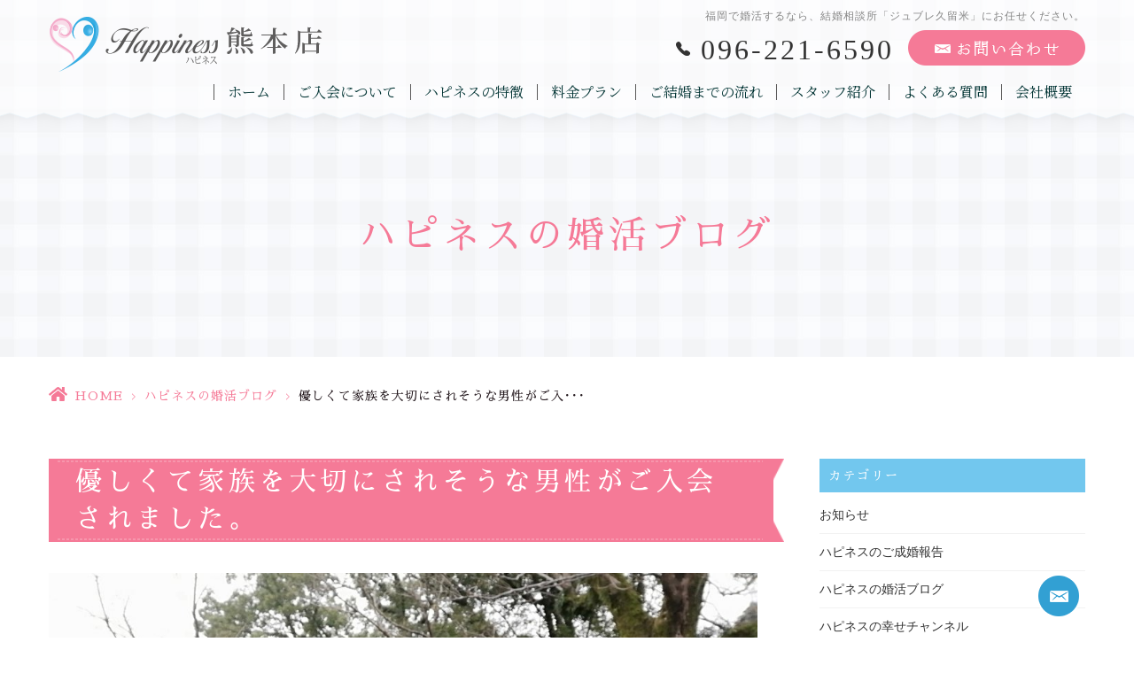

--- FILE ---
content_type: text/css
request_url: https://h-ness-k.jp/wp-content/themes/grits_theme/css/style.css?ver=6.8.3
body_size: 14627
content:
@charset "UTF-8";
@import url(../css/base.css);
@import url(../css/fonts.css);
@import url("https://fonts.googleapis.com/css?family=Allura|Noto+Serif+JP:300,400|Sawarabi+Mincho&display=swap&subset=japanese");
@import url("https://fonts.googleapis.com/css?family=Allura|Noto+Serif+JP:300,400|Sawarabi+Mincho&display=swap&subset=japanese");
@import url('https://fonts.googleapis.com/css2?family=Cormorant+Infant:ital,wght@0,300;0,400;0,500;0,600;0,700;1,300;1,400;1,500;1,600;1,700&family=WindSong:wght@400;500&display=swap');
/*==========================================================================*/
/*//////////////////////////////////////////////////////////////////////////*/
/*//////                                                              //////*/
/*//////  Copyright (C) 2009 株式会社フリーセル All Rights Reserved.  //////*/
/*//////                                                              //////*/
/*//////////////////////////////////////////////////////////////////////////*/
/*                                                                          */
/*    base.css  --> スタイルの初期設定を行うため、変更しないで下さい。      */
/*    fonts.css --> フォントの初期設定を行うため、変更しないで下さい。      */
/*                                                                          */
/*==========================================================================*/
/*==========================================================================*/
/*                           Common-Setting                                 */
/*==========================================================================*/
h1, h2, h3, h4, h5, h6, input, button, textarea, select, p, blockquote, th, td, pre, address, li, dt, dd {
	font-size: 100%;
	-webkit-text-size-adjust: none;
}

header, section, footer, aside, nav, main, article, figure {
	display: block;
	padding: 0;
	margin: 0;
}

img {
	vertical-align: bottom;
	max-width: 100%;
	height: auto;
}

a {
	color: #333;
	text-decoration: none;
}

a:hover,
a:active {
	color: #333;
	text-decoration: none;
}

a:not([target*="_blank"]),
a.ov_link {
	transition: all 0.3s ease;
}

a:not([target*="_blank"]):hover,
a.ov_link:hover {
	opacity: 0.7;
}

a.logo:hover, .logo a:hover,
a.ft_logo:hover, .ft_logo a:hover {
	opacity: 1 !important;
}

a.text_link {
	color: #f29823;
}

a.text_link:hover {
	opacity: 1 !important;
	text-decoration: underline;
}

a.no-hover:hover {
	opacity: 1 !important;
}

@media only screen and (min-width: 769px) {
	a.tel_click {
		pointer-events: none;
	}
}

table {
	width: 100%;
}

p {
	line-height: 2;
	letter-spacing: 0px;
	word-wrap: break-word;
	margin-bottom: 15px;
}

p:empty {
	display: none !important;
}

p:last-child {
	margin-bottom: 0;
}

.red {
	color: #ca0a0a !important;
}

.bold {
	font-weight: bold !important;
}

.fl {
	float: left;
}

.fr {
	float: right;
}

* {
	box-sizing: border-box;
	word-break: break-all;
}

/*==========================================================================*/
/*                            Container                                     */
/*==========================================================================*/
html {
	overflow-x: auto !important;
}

body {
	background-color: #ffffff;
	-webkit-text-size-adjust: none;
	color: #23181d;
	font-family: "游明朝", YuMincho, "ヒラギノ明朝 ProN W3", "Hiragino Mincho ProN", "HG明朝B", serif;
}

.wrapper {
	overflow: hidden;
}

.inner {
	max-width: 1170px;
	margin: 0 auto;
}

.inner_sm {
	max-width: 1000px;
	margin: 0 auto;
}

#main {
	padding-bottom: 0px;
	width: 100%;
	overflow: hidden;
}

@media only screen and (min-width: 769px) {
	.sp_only {
		display: none !important;
	}
	.br_pc {
		display: block !important;
	}
}

/*==========================================================================*/
/*                              Gnavi                                       */
/*==========================================================================*/
.gnavi {
	width: 100%;
}

.gnavi .scroll {
	height: 100%;
}

.gnavi .scroll > ul > li {
	position: relative;
}

.gnavi .scroll > ul > li > a, .gnavi .scroll > ul > li > p {
	cursor: pointer;
	position: relative;
	width: 100%;
	margin: 0;
	text-decoration: none;
	font-family: "Noto Serif JP", serif;
	font-weight: 500;
	line-height: 1.5;
	color: #003333;
	display: block;
}

.gnavi .scroll > ul > li > p.title {
	position: relative;
}

.gnavi .subInner {
	height: 0;
	opacity: 0;
	overflow: hidden;
}

.gnavi .subInner ul li a {
	position: relative;
	font-size: 14px;
	font-weight: 500;
	color: #fff;
	text-decoration: none;
	text-align: left;
	letter-spacing: 0px;
	display: block;
}

.gnavi .subInner ul li a:before {
	content: "\203A";
	display: block;
	position: absolute;
	top: 50%;
	left: 0;
	transform: translateY(-50%);
	font-size: 14px;
}

@media screen and (min-width: 769px) {
	.gnavi .scroll > ul {
		display: flex;
		flex-wrap: wrap;
		text-align: center;
		justify-content: flex-end;
		height: 100%;
	}
	.gnavi .scroll > ul > li {
		border-left: 1px solid #595858;
		padding: 1px 15px;
		transition: all .3s ease;
	}
	.gnavi .scroll > ul > li:last-child {
		border-right: 1px solid #595858;
	}
	.gnavi .scroll > ul > li:before {
		content: '';
		width: 50px;
		height: 2px;
		background: #f982a1;
		position: absolute;
		bottom: -5px;
		left: 50%;
		margin-left: -25px;
		transform: translateY(-7px);
		transition: all .3s ease;
		opacity: 0;
	}
	.gnavi .scroll > ul > li > a, .gnavi .scroll > ul > li > p {
		display: flex;
		flex-wrap: wrap;
		justify-content: center;
		align-items: center;
		height: 100%;
		text-align: center;
		font-size: 16px;
		letter-spacing: 0;
		transition: all 0.3s ease;
		line-height: 1;
	}
	.gnavi .scroll > ul > li > p.title:after {
		content: "";
		position: absolute;
		bottom: -15px;
		left: 50%;
		transform: translateX(-50%);
		border-left: solid 6px transparent;
		border-right: solid 6px transparent;
		border-top: solid 4px #d9cebf;
	}
	.gnavi .scroll > ul > li:hover:before {
		transform: translateY(0px);
		opacity: 1;
	}
	.gnavi .scroll > ul > li:hover .subInner {
		height: auto;
		opacity: 1;
		z-index: 2;
		overflow: inherit;
		transform: translateX(0);
		padding: 10px 0 0;
	}
	.gnavi .subInner {
		position: absolute;
		width: 330px;
		top: 20px;
		left: 0;
		transition: transform .3s, opacity .3s;
		transform: translateX(10px);
	}
	.gnavi .subInner ul {
		padding: 0 30px;
		background-color: rgba(29, 70, 162, 0.9);
	}
	.gnavi .subInner ul li a {
		padding: 19px 0 19px 25px;
		transition: all 0.2s ease;
	}
	.gnavi .subInner ul li:not(:last-child) {
		border-bottom: 1px solid rgba(255, 255, 255, 0.3);
	}
	.gnavi .subRight .subInner {
		left: auto;
		right: -1px;
	}
}

@media screen and (min-width: 769px) and (max-width: 1200px) {
	.gnavi .scroll > ul > li > a, .gnavi .scroll > ul > li > p {
		font-size: 12px;
		letter-spacing: 1px;
	}
	.gnavi .scroll > ul > li > p.title::after {
		border-width: 5px 8px 0 8px;
	}
	.gnavi .scroll .subInner {
		width: 220px;
	}
	.gnavi .scroll .subInner ul {
		padding: 0 15px;
	}
	.gnavi .scroll .subInner ul li a {
		padding: 12px 0 12px 15px;
		font-size: 12px;
	}
	.gnavi .scroll .subInner ul li a::before {
		font-size: 12px;
	}
}

@media screen and (min-width: 769px) and (max-width: 1170px) {
	.gnavi .scroll > ul > li {
		padding: 2px 0;
	}
	.gnavi .scroll > ul > li:nth-child(1) {
		width: 8%;
		border-left: none;
	}
	.gnavi .scroll > ul > li:nth-child(2) {
		width: 14%;
	}
	.gnavi .scroll > ul > li:nth-child(3) {
		width: 14%;
	}
	.gnavi .scroll > ul > li:nth-child(4) {
		width: 12%;
	}
	.gnavi .scroll > ul > li:nth-child(5) {
		width: 16%;
	}
	.gnavi .scroll > ul > li:nth-child(6) {
		width: 13%;
	}
	.gnavi .scroll > ul > li:nth-child(7) {
		width: 13%;
	}
	.gnavi .scroll > ul > li:nth-child(8) {
		width: 10%;
	}
}

/*==========================================================================*/
/*                               Header                                     */
/*==========================================================================*/
header {
	width: 100%;
	top: 0;
	left: 0;
	z-index: 100;
	background: rgba(255, 255, 255, 0.5);
}

header:before {
	content: '';
	position: absolute;
	width: 100%;
	background: url(../images/header_line_bottom.png) center bottom repeat-x;
	left: 0;
}

header .logo {
	margin: 0;
}

@media screen and (min-width: 769px) {
	header {
		position: absolute;
		padding-bottom: 13px;
	}
	header:before {
		height: 20px;
		bottom: -20px;
	}
	header .inner {
		position: relative;
	}
	header .logo {
		width: 310px;
		transition: all .3s ease;
		padding-top: 18px;
		position: absolute;
		left: 0;
		top: 0;
	}
	header .right_head {
		width: 1170px;
		transition: all .3s ease;
		float: right;
	}
	header h1 {
		text-align: right;
		color: #868686;
		font-size: 12px;
		letter-spacing: 1px;
		padding: 9px 0 7px;
	}
	header .h_btn {
		display: flex;
		align-items: center;
		justify-content: flex-end;
		margin-bottom: 21px;
	}
	header .h_btn li {
		margin-left: 16px;
	}
	header .h_btn .tel a {
		background: url(../images/icon-phone-header.png) left top 7px no-repeat;
		background-size: 16px auto;
		display: block;
		padding-left: 28px;
		position: relative;
		top: 2px;
		color: #333333;
		font-size: 32px;
		letter-spacing: 0.095em;
		line-height: 1;
	}
}

@media screen and (min-width: 769px) and (max-width: 1170px) {
	header .logo {
		left: 10px;
	}
	header inner {
		display: block;
		position: relative;
	}
	header .logo {
	}
	header .logo img {
	}
	header .right_head {
		width: 100%;
	}
}
@media screen and (min-width: 769px) and (max-width: 1000px) {
	header .logo {
		width: 35%;
	}
}

/*==========================================================================*/
/*                              Footer                                      */
/*==========================================================================*/
footer {
	position: relative;
	color: #333;
	z-index: 0;
}

footer:before {
	content: '';
	position: absolute;
	background: url(../images/footer_line_top.png) left bottom repeat-x;
	width: 100%;
	transform: translateY(-100%);
	height: 30px;
	top: 0px;
}
footer:after {
	content: "";
	background: url(../images/footer_bg.png) left top repeat;
	position: absolute;
	top: 0;
	left: 0;
	right: 0;
	bottom: 0;
	z-index: -1;
}

footer .ft_info dl {
	display: flex;
	font-size: 13px;
	margin-top: 5px;
}

footer .ft_info dl dt {
	width: 70px;
	font-weight: bold;
}

footer .ft_info dl dd {
	width: calc(100% - 70px);
}

footer .ft_tel a {
	display: flex;
	align-items: center;
	justify-content: center;
	text-align: center;
	max-width: 360px;
	width: 100%;
	font-size: 30px;
	color: #fff;
	line-height: 1;
	height: 40px;
	letter-spacing: 1px;
	background: #3da9dd;
}

footer .ft_tel a span {
	display: inline-block;
	background: url(../images/icon_tel_white.png) 0 9px no-repeat;
	padding: 4px 0 0 28px;
}

footer .ft_navi {
	display: flex;
}

footer .ft_navi a {
	color: #333;
}

footer .ft_navi li {
	background: url(../images/ft_arrow_white.png) 0 9px no-repeat;
}

footer .ft_navi li:last-child {
	margin-bottom: 0;
}

footer address {
	color: #333;
	font-size: 12px;
	text-align: center;
	letter-spacing: 1px;
}

@media screen and (min-width: 769px) {
	footer {
		padding: 32px 0 30px;
	}
	footer:before {
	}
	footer .inner {
		display: flex;
		justify-content: space-between;
		padding-bottom: 52px;
	}
	footer .ft_info {
		width: 360px;
	}
	footer .ft_info .ft_logo {
		padding-top: 17px;
		margin-bottom: 26px;
	}
	footer .ft_info .ft_tel {
		margin-bottom: 26px;
	}
	footer .ft_navi {
		width: 587px;
	}
	footer .ft_navi .col {
		border-left: solid 1px rgba(0, 0, 0, 0.3);
		padding-left: 39px;
		padding-top: 3px;
	}
	footer .ft_navi .col:nth-child(1) {
		width: 312px;
	}
	footer .ft_navi .col:nth-child(2) {
		width: 270px;
	}
	footer .ft_navi a {
		font-size: 16px;
	}
	footer .ft_navi li {
		padding-left: 17px;
		margin-bottom: 16px;
	}
}

@media screen and (min-width: 769px) and (max-width: 1000px) {
	footer .ft_navi {
		width: calc(100% - 390px);
	}
	footer .ft_navi .col {
		padding-left: 20px;
	}
	footer .ft_navi .col:nth-child(1) {
		width: 45%;
	}
	footer .ft_navi .col:nth-child(2) {
		width: 55%;
	}
	footer .ft_navi a {
		font-size: 14px;
	}
	footer .ft_navi li {
		padding-left: 17px;
		margin-bottom: 15px;
	}
}

.bottom_bar {
	display: none;
}

@media all and (-ms-high-contrast:none){
	*::-ms-backdrop, footer .ft_tel a{padding-top: 4px;}
	*::-ms-backdrop, footer .ft_tel a span{padding-top: 8px;}
}

/*==========================================================================*/
/*                              To Top                                      */
/*==========================================================================*/
.totop {
	background: url(../images/totop.png) 0 0 no-repeat;
	background-size: 100% auto;
	display: none;
	position: fixed;
	width: 52px;
	height: 52px;
	bottom: 20px;
	right: 5px;
	margin: 0;
	z-index: 19;
	cursor: pointer;
	text-decoration: none;
}

.totop:hover {
	opacity: 0.7;
}

/*==========================================================================*/
/*                              Right Banner                                */
/*==========================================================================*/
@media screen and (min-width: 769px) {
	.right_bnr {
		position: fixed;
		top: 50%;
		right: 0;
		width: 60px;
 		transform: translateY(-50%);
		z-index: 100;
	}
	.right_bnr ul {
		display: flex;
		flex-direction: column;
		height: 100%;
	}
	.right_bnr li:first-child {
		margin-bottom: 1px;
	}
}

@media screen and (min-width: 769px) and (max-width: 1290px) {
	.right_bnr {
		top: auto;
		bottom: 20px;
		right: 58px;
		width: 53px;
		transform: none;
	}
	.right_bnr ul {
		flex-direction: row;
		justify-content: space-between;
	}
	.right_bnr li {
		width: 52px;
	}
	.right_bnr li a {
		display: block;
		width: 52px;
		height: 52px;
	}
	.right_bnr li a img {
		display: none;
	}
	.right_bnr li:nth-child(1) a {
		/*background: url(../images/right_bar_btn01_circle.png) 0 0 no-repeat;*/
		background: url(../images/right_bar_btn02_circle.png) 0 0 no-repeat;
	}
	.right_bnr li:nth-child(2) a {
		background: url(../images/right_bar_btn02_circle.png) 0 0 no-repeat;
	}
}

/*==========================================================================*/
/*                              General                                     */
/*==========================================================================*/
.accBtn::before,
.accBtn::after {
	transition: all 0.3s ease-in-out;
}

.accBtn.triangle, .accBtn.triangle_btt {
	position: relative;
}

.accBtn.triangle:after {
	content: "";
	position: absolute;
	right: 10px;
	top: 50%;
	width: 0;
	height: 0;
	border-radius: 20px;
	border-color: inherit;
	border-left: 12px solid transparent;
	border-right: 12px solid transparent;
	border-top: 10px solid;
	transform: translateY(-50%);
	transition: all 0.3s ease-in-out;
}

.accBtn.triangle.rotate:after {
	transform: translateY(-50%) rotateX(180deg);
}

.accBtn.triangle_btt:after {
	content: "";
	position: relative;
	top: 0px;
	width: 0;
	height: 0;
	border-radius: 20px;
	border-color: inherit;
	border-left: 12px solid transparent;
	border-right: 12px solid transparent;
	border-top: 10px solid;
	display: block;
	margin: 10px auto 0;
	transition: all 0.3s ease-in-out;
}

.accBtn.rotate:after {
	transform: rotateX(180deg);
}

.TabContainer .TabContent {
	position: relative;
	overflow: hidden;
	transition: all 0.3s ease-in-out;
}

.TabContainer .TabContent > ul > li {
	opacity: 0;
	z-index: -10;
	visibility: hidden;
	position: absolute;
	top: 0;
	left: 0;
	right: 0;
	transition: all 0.5s ease-in-out;
}

.TabContainer .TabContent > ul > li.active {
	opacity: 1;
	z-index: 1;
	visibility: visible;
}

.TabContainer .TabPager {
	width: 100%;
	display: flex;
	justify-content: space-between;
	margin-bottom: 35px;
}

.TabContainer .TabPager li {
	width: 33.3%;
}

.TabContainer .TabPager li:last-child {
	margin-right: 0;
}

.TabContainer .TabPager li a {
	position: relative;
	display: block;
	width: 100%;
	background-color: #f0f0f0;
	font-size: 16px;
	line-height: 60px;
	color: #3e3e3f;
	text-decoration: none;
	transition: all 0.5s ease;
}

.TabContainer .TabPager li a.active {
	background-color: #3e3e3f;
	color: #fff;
}

.TabContainer .TabPager li a::after {
	content: "";
	width: 0px;
	height: 0px;
	position: absolute;
	bottom: -12px;
	left: calc(50% - 6px);
	border-top: 12px solid transparent;
	border-left: 12px solid transparent;
	border-right: 12px solid transparent;
	transition: all 0.5s ease;
}

.TabContainer .TabPager li a.active::after {
	border-top: 12px solid #3e3e3f;
}

.rel {
	position: relative;
}

.lt0 {
	letter-spacing: 0 !important;
}

figure {
	margin: 0;
	text-align: center;
	line-height: 1;
}

.fblock {
	display: -webkit-flex;
	display: -moz-flex;
	display: -ms-flex;
	display: -o-flex;
	display: flex;
	flex-wrap: wrap;
	justify-content: space-between;
}

.key {
	position: relative;
}

.gMap {
	width: 100%;
	height: 100%;
}

.image_l img, .image_r img {
	max-width: 100%;
}

.image_l {
	float: left;
	max-width: 350px;
	margin-right: 35px;
	margin-bottom: 15px;
}

.image_r {
	float: right;
	max-width: 350px;
	margin-left: 35px;
	margin-bottom: 15px;
}

.txt_l {
	float: left;
	width: calc(100% - 385px);
}

.txt_r {
	float: right;
	width: calc(100% - 385px);
}

.image_alone {
	display: table;
	max-width: 500px;
	margin: 0 auto;
	border: 7px solid rgba(231, 231, 231, 0.5);
	border-radius: 11px;
	overflow: hidden;
}

/*==========================================================================*/
/*                             Contents                                     */
/*==========================================================================*/
/* home key
------------------------------------------------------------------------*/
.home_page .key .slide {
	height: 778px;
	background-size: cover;
	background-position: center center;
	background-repeat: no-repeat;
}
.home_page .key {
	height: 100vh;
	z-index: 1;
}
.home_page .key .slide1 {
	background-image: url(../images/index_main01.jpg);
}

.home_page .key::before{
	content: "";
    display: block;
    position: absolute;
    width: 100%;
    height: 100%;
    z-index: 1;
    background: #000;
    opacity: 0.1;
}
.home_page .key .key_catch{
	position: relative;
	z-index: 1;
	padding-top: 10em;
	font-size: 10px;
}
.home_page .key #myvideo {
    position: absolute;
    top: 50%;
    left: 50%;
    transform: translate(-50%, -50%);
    right: 0;
    height: 100%;
    width: 100%;
    object-fit: cover;
    z-index: -2;
}
.home_page .key .inner{
	position: relative;
    height: 100%;
    display: flex;
    justify-content: center;
    align-items: center;
}
.home_page .key .en{
	color: #ffffff;
	font-size: 10em;
    line-height: 1.5;
    font-weight: 500;
    margin-bottom: 0.33em;
    font-family: "WindSong", "游明朝", "Yu Mincho", YuMincho, "Hiragino Mincho ProN", "Hiragino Mincho Pro", HGS明朝E, メイリオ, Meiryo, serif;
}
.home_page .key h2{
    font-size: 3em;
    font-weight: 500;
    line-height: 2;
	text-align: center;
	color: #ffffff;	
	position: relative;
	font-family: "Cormorant Infant", "游明朝", "Yu Mincho", YuMincho, "Hiragino Mincho ProN", "Hiragino Mincho Pro", HGS明朝E, メイリオ, Meiryo, serif;
}

.home_page .topic_path{display: none;}

@media screen and (min-width: 769px) and (max-width: 1450px) {
	.home_page .key .slide {
		max-height: 778px;
		height: 55vw;
	}
	.home_page .key .slide1 {
		background-image: url(../images/index_main01.jpg);
	}
	.home_page .key .key_catch{
		font-size: 7px;
	}
	.home_page .key h2 img {
		width: 42vw;
		max-width: 600px;
	}
}

/* end min-width: 769px and max-width: 1450px */
/* index
------------------------------------------------------------------------*/
h3.style1 {
	text-align: center;
	font-size: 30px;
	letter-spacing: 4px;
	line-height: 50px;
}

h3.style1 .en {
	font-family: "Allura", cursive;
	position: relative;
	display: inline-block;
	padding: 0 25px;
	font-size: 18px;
	line-height: 1;
	margin-bottom: 5px;
	letter-spacing: 2px;
}

h3.style1 .en:before, h3.style1 .en:after {
	content: '';
	position: absolute;
	width: 20px;
	height: 1px;
	top: 50%;
}

h3.style1 .en:before {
	left: 0;
}

h3.style1 .en:after {
	right: 0;
}

h3.style1.pink .en {
	color: #f57a97;
}

h3.style1.pink .en:before, h3.style1.pink .en:after {
	background: #f57a97;
}

h3.style1.blue .en {
	color: #36ade3;
}

h3.style1.blue .en:before, h3.style1.blue .en:after {
	background: #36ade3;
}

h3.style1.white .en {
	color: #fff;
}

h3.style1.white .en:before, h3.style1.white .en:after {
	background: #fff;
}

.btn01 a {
	display: flex;
	width: 210px;
	height: 40px;
	border-radius: 100px;
	text-align: center;
	justify-content: center;
	align-items: center;
	color: #fff;
	position: relative;
	letter-spacing: 2px;
	padding-top: 3px;
}

.btn01 a:before {
	content: '';
	position: absolute;
	background: url(../images/icon_arrow_white.png) 0 0 no-repeat;
	width: 14px;
	height: 4px;
	top: 50%;
	margin-top: -2px;
	right: 12px;
}

.btn01 a.bg_pink {
	background: #f4adcb;
}

.btn01 a.bg_blue {
	background: #72c7ee;
}

.index_head {
	padding: 40px 0;
	text-align: center;
}

.index_head h4 {
	font-size: 30px;
	margin-bottom: 20px;
	color: #36ade3;
	font-weight: bold;
	text-align: center;
}

.index_head p {
	font-size: 18px;
}

.index01{
	position: relative;
	background: url(../images/index01_bg02.jpg) 0 0 repeat;
}


.index01 .inner {
	background: rgba(255, 255, 255, 0.5);
	position: relative;
	z-index: 3;
	padding: 25px 20px 55px;
}

.index01 h3{margin-bottom: 30px;}

.index01 .box_blog{
	background: url(../images/index01_bg01.jpg) 0 0 repeat;
	position: relative;
	padding: 50px 0;
}

.index01 .box_blog:before, 
.index01 .box_blog:after {
	content: '';
	position: absolute;
	width: 420px;
	height: 260px;
}

.index01 .box_blog:before {
	background: url(../images/index01_deco01.png) right top no-repeat;
	top: 0px;
	right: calc(50% - 715px);
}

.index01 .box_blog:after {
	background: url(../images/index01_deco02.png) left bottom no-repeat;
	bottom: 0;
	left: calc(50% - 758px);
}

.index01 .box_magazine{
	position: relative;
	padding: 50px 0;
}

.index01 .box_magazine:before, 
.index01 .box_magazine:after {
	content: '';
	position: absolute;
}

.index01 .box_magazine:before {
	background: url(../images/index01_deco03.png) left bottom no-repeat;
	background-size: contain;
	bottom: 0px;
	width: 457px;
	height: 160px;
	left: calc(50% - 909px);
}

.index01 .box_magazine:after {
	background: url(../images/index01_deco04.png) right bottom no-repeat;
	background-size: contain;
	bottom: 0px;
	width: 338px;
	height: 500px;
	right: calc(50% - 765px);
}

.index01 .list_items{
	display: flex;
	flex-wrap: wrap;
}

.index01 .item{
	width: calc(50% - 20px);
	margin-right: 40px;
	border-bottom: solid 1px #e4e4e4;
	margin-bottom: 24px;
}

.index01 .item:nth-child(2n+0){margin-right: 0;}

.index01 .item a{
	display: flex;
	justify-content: space-between;
	padding-bottom: 24px;
}

.index01 .item:last-child {
	/*margin-bottom: 0;*/
}

.index01 .item .thumb {
	margin: 0;
	width: 180px;
	height: 120px;
	background: #ececec;
	text-align: center;
}

.index01 .item .thumb img{
	width: auto;
	max-height: 120px;
	position: relative;
	top: 50%;
	transform: translateY(-50%);
}

.index01 .item .box_text {
	width: calc(100% - 205px);
}

.index01 .item .date {
	font-size: 12px;
	line-height: 1;
	margin: 0 0 4px;
	padding-top: 5px;
}

.index01 .item .title {
	font-size: 16px;
	font-weight: bold;
	margin: 0 0 0px;
	line-height: 30px;
}

.index01 .item .text {
	font-size: 14px;
	margin: 0;
}

.index01 .btn01 a {
	margin: 0 auto;
}
@media only screen and (max-width: 1170px) and (min-width: 769px) {
	.index01 .box_blog:before {
		right: -20px;
	}
	.index01 .box_blog:after {
		left: -40px;
	}
	.index01 .box_magazine:before {
		left: 0;
	}
	.index01 .box_magazine:after {
		right: 0;
	}
}



.index02,
.index03 {
	padding: 40px 0;
	position: relative;
	max-width: 1500px;
	margin: 0 auto 40px;
}

.index02:first-child, .index03:first-child {
	margin-top: 40px;
}

.index02 .img,
.index03 .img {
	content: '';
	position: absolute;
	width: 46%;
	height: 100%;
	top: 0;
}

.index02 .intro, .index03 .intro {
	margin-bottom: 10px;
	font-size: 19px;
	font-weight: bold;
	text-align: center;
	letter-spacing: 0.05em;
}

.index02 .intro {
	color: #f5809b;
}

.index03 .intro {
	color: #99ccff;
}

.index02 .box_in,
.index03 .box_in {
	max-width: 820px;
	position: relative;
	left: 50%;
	background-color: rgba(255,255,255,0.9);
	background-repeat: no-repeat;
	padding: 20px 20px 40px;
}

.index02 .box_in{
	background-image: url(../images/index02_deco02.png), url(../images/index02_deco03.png);
	background-position: right top, left bottom;
}

.index03 .box_in{
	background-image: url(../images/index03_deco02.png), url(../images/index03_deco03.png);
	background-position: left top, right bottom;
}

.index02 .box_in:before,
.index03 .box_in:before{
	content: '';
	position: absolute;
}

.index02 .box_in:before{
	background: url(../images/index02_deco01.png) 0 0 no-repeat;
	background-size: contain;
	width: 110px;
	height: 70px;
	left: 33px;
	top: 20px;
}

.index03 .box_in:before{
	background: url(../images/index03_deco01.png) right 0 top no-repeat;
	background-size: contain;
	width: 96px;
	height: 110px;
	right: 29px;
	top: 10px;
}


.index02 .box_text,
.index03 .box_text {
	max-width: 740px;
	margin: 0 auto;
}

.index02 .box_text h3,
.index03 .box_text h3 {
	margin-bottom: 22px;
}

.index02 .box_text .label,
.index03 .box_text .label {
	position: relative;
	font-size: 22px;
	letter-spacing: 1.5px;
	margin-bottom: 10px;
}

.index02 .box_text .label:before,
.index03 .box_text .label:before {
	content: '';
	height: 2px;
	position: absolute;
	top: 50%;
}

.index02 .box_text .text,
.index03 .box_text .text {
	font-size: 18px;
	line-height: 36px;
	letter-spacing: 1px;
	margin-bottom: 30px;
}

.index02 .box_text .btn01 a,
.index03 .box_text .btn01 a {
	margin: 0 auto;
}

.index02 {
	background: url(../images/index02_bg.jpg) 0 0 repeat;
}

.index02 .img {
	right: 0;
}

.index02 .box_in {
	margin-left: -710px;
}

.index02 .box_text .label {
	color: #f5809b;
}

.index02 .box_text .label:before {
	right: 0;
	width: calc(100% - 105px);
	background: url(../images/line_pink.png) 0 0 repeat-x;
}

.index03 {
	background: url(../images/index03_bg.jpg) 0 0 repeat;
}

.index03 .img {
	left: 0;
}

.index03 .box_in {
	margin-left: -115px;
}

.index03 .box_text .label {
	color: #36ade3;
	text-align: right;
}

.index03 .box_text .label:before {
	left: 0;
	width: calc(100% - 140px);
	background: url(../images/line_blue.png) 0 0 repeat-x;
}


.index02 .img, .index03 .img {
	background: url(../images/shared_blog_logo.png) center center no-repeat;
}

.index04 {
	background: url(../images/index04_bg.jpg) center center no-repeat;
	background-size: cover;
	padding: 75px 0 70px;
}

.index04 .box_in {
	max-width: 705px;
	margin: 0 auto;
	border: solid 10px transparent;
	border-image: url(../images/box_border.png) 10 10 round;
}

.index04 .box_text {
	background: rgba(32, 19, 33, 0.3);
	color: #fff;
	text-align: center;
	padding: 13px 10px 26px;
}

.index04 .box_text h3 {
	font-size: 36px;
	letter-spacing: 6px;
	line-height: 41px;
	padding-bottom: 16px;
	margin-bottom: 9px;
	position: relative;
}

.index04 .box_text h3:before {
	content: '';
	position: absolute;
	width: 100px;
	height: 2px;
	background: #fff;
	bottom: 0;
	left: 50%;
	transform: translateX(-50%);
}

.index04 .box_text h3 .en {
	display: inline-block;
	width: 200px;
	height: 30px;
	background: url(../images/index01_ttl_en_bg.png) 0 0 no-repeat;
	font-size: 20px;
	line-height: 1;
	padding-top: 5px;
	letter-spacing: 4px;
}

.index04 .box_text h3 .number {
	font-size: 54px;
	font-family: "Noto Serif JP", serif;
	font-weight: 300;
	display: inline-block;
	line-height: 1;
}

.index04 .box_text .text {
	font-size: 18px;
	letter-spacing: 1px;
}

.index05 {
	background: url(../images/index05_bg_cricle.png) top center repeat-y, url(../images/index05_bg.jpg) 0 0 repeat;
	position: relative;
	padding: 80px 0 80px;
}

.index05:before, .index05:after {
	content: '';
	position: absolute;
	left: 50%;
	background-size: 100% auto !important;
}

.index05:before {
	top: 0;
	width: 650px;
	height: 420px;
	background: url(../images/index05_deco01.png) 0 0 no-repeat;
	margin-left: -960px;
}

.index05:after {
	bottom: 0;
	width: 610px;
	height: 440px;
	background: url(../images/index05_deco02.png) 0 0 no-repeat;
	margin-left: 347px;
}

.index05 .inner {
	position: relative;
	z-index: 2;
}

.index05 .item {
	display: flex;
	justify-content: space-between;
	align-items: center;
	margin-bottom: 80px;
	background: #FFF4F6;
	min-height: 380px;
}

.index05 .item:last-child {
	margin-bottom: 0;
}

.index05 .item:nth-child(2n+0) {
	flex-direction: row-reverse;
	background: #f7fbff;
}

.index05 .item:nth-child(2n+0) .box_text h4 {
	color: #36ade3;
}

.index05 .item .box_text{
	width: calc(100% - 480px);
	display: flex;
	align-items: center;
}

.index05 .item .box_center {

	position: relative;
	padding: 20px 20px 20px 105px;
	margin-left: 20px;
}

.index05 .item .box_text .label {
	position: absolute;
	margin: 0;
	left: 0;
	top: 20px;
}

.index05 .item .box_text h4 {
	font-size: 22px;
	margin-bottom: 20px;
	color: #f57a97;
	font-weight: bold;
}

.index05 .item .box_text .text {
	line-height: 36px;
}

.index05 .item .thumb {
	width: 480px;
	overflow: hidden;
	position: relative;
}

.index05 .item .thumb img{
	width: auto;
	height: 100%;
	max-width: inherit;
	position: relative;
	left: 50%;
	transform: translateX(-50%);
}
.index06 {
	background: url(../images/index06_bg_mid.png) center center repeat;
	background-size: auto;
	padding: 40px 0 80px;
}

.index06 .inner {
	max-width: 1110px;
}

.index06 h3 {
	margin-bottom: 40px;
	line-height: 46px;
}

.index06 .list_items {
	display: flex;
	justify-content: space-between;
	flex-wrap: wrap;
	margin-bottom: 27px;
}

.index06 .item{
	width: calc(50% - 15px);
	margin-top: 22px;
	padding-top: 20px;
	border-top: solid 1px #e6e5e6;
}

.index06 .item a{

	display: flex;
	justify-content: space-between;
	pointer-events: none;
}
.index06 .item a:hover {
	opacity: 1;
}

.index06 .item:nth-child(1), .index06 .item:nth-child(2) {
	border-top: none;
	padding-top: 0;
	margin-top: 0;
}

.index06 .item .thumb {
	width: 180px;
	height: 180px;
	border-radius: 100%;
	margin: 0;
	text-align: center;
	overflow:hidden;
	position: relative;
}

.index06 .item .thumb img{
	position: absolute;
	max-width: none;
	height: 180px;
	top: 50%;
	left: 50%;
	transform: translate(-50%, -50%);
}

.index06 .item dl {
	width: calc(100% - 205px);
}

.index06 .item dl dt {
	font-weight: bold;
	margin-bottom: 9px;
	padding-top: 11px;
}

.index06 .item dl dt span.line {
	background: url(../images/index06_line_title.png) left bottom repeat;
}

.index06 .btn a {
	display: flex;
	width: 320px;
	height: 40px;
	background: #f4ba4b;
	border-radius: 40px;
	text-align: center;
	align-items: center;
	justify-content: center;
	color: #fff;
	position: relative;
	margin: 0 auto;
}

.index06 .btn a:before {
	content: '';
	position: absolute;
	background: url(../images/icon_arrow_white.png) 0 0 no-repeat;
	width: 14px;
	height: 4px;
	top: 50%;
	margin-top: -2px;
	right: 19px;
}

.index07 {
	/*background: url(../images/index07_deco01.png) center center no-repeat, url(../images/index07_bg.jpg) center center no-repeat;*/
	background:#f7fbff url(../images/index07_bg.jpg) center bottom no-repeat;
	background-size: auto;
	padding: 20px 0 40px;
}

.index07 .box_in {
	max-width: 800px;
	margin: 0 auto;
	/*border: solid 10px transparent;
	border-image: url(../images/box_border_dot.png) 10 10 round;
	padding: 12px 10px 50px;*/
	color: #fff;
	text-align: center;
}

.index07 h3 {
	margin-bottom: 460px;
	color: #36ade3;
}

.index07 h3 .break_line {
	display: none;
}

.index07 .text {
	font-size: 22px;
	line-height: 44px;
	letter-spacing: 4px;
	margin-bottom: 36px;
}

.index07 .btn a {
	display: flex;
	width: 320px;
	height: 40px;
	border-radius: 40px;
	text-align: center;
	align-items: center;
	justify-content: center;
	color: #fff;
	position: relative;
	margin: 0 auto;
	border: solid 1px #fff;
}

.index07 .btn a:before {
	content: '';
	position: absolute;
	background: url(../images/icon_arrow_white.png) 0 0 no-repeat;
	width: 14px;
	height: 4px;
	top: 50%;
	margin-top: -2px;
	right: 12px;
}

.index07 .btn01 a.bg_blue {
	border-color: #72c7ee;
}

.index08 {
	background: #e7f5ff;
	padding: 50px 0;
}

.index08 .inner {
	background: rgba(255, 255, 255, 0.5);
	display: flex;
	justify-content: space-between;
	padding: 21px 30px 66px;
}

.index08 h3 {
	margin-bottom: 35px;
	line-height: 47px;
}

.index08 .box_information,
.index08 .box_magazine {
	width: calc(50% - 15px);
}

.index08 .box_information .no_more + .btn01,
.index08 .box_magazine .no_more + .btn01{display: none;}

.index08 .list_items {
	margin-bottom: 40px;
}

.index08 .box_information h3,
.index08 .box_magazine h3 {
	margin-bottom: 33px;
	line-height: 45px;
}

.index08 .box_information .list_items,
.index08 .box_magazine .list_items {
	margin-bottom: 36px;
	padding-top: 4px;
}

.index08 .box_information .list_items .item a,
.index08 .box_magazine .list_items .item a{
	display: flex;
	justify-content: space-between;
	padding-bottom: 30px;
	margin-bottom: 27px;
	border-bottom: solid 1px #e6e6e6;
}

.index08 .box_information .list_items .item:last-child,
.index08 .box_magazine .list_items .item:last-child {
	margin-bottom: 0;
}

.index08 .box_information .list_items .item .thumb,
.index08 .box_magazine .list_items .item .thumb {
	margin: 0;
	width: 180px;
	height: 120px;
	background: #ececec;
	text-align: center;
}

.index08 .box_information .list_items .item .thumb img,
.index08 .box_magazine .list_items .item .thumb img{
	width: auto;
	max-height: 120px;
	position: relative;
	top: 50%;
	transform: translateY(-50%);
}

.index08 .box_information .list_items .item .box_text,
.index08 .box_magazine .list_items .item .box_text {
	width: calc(100% - 205px);
	position: relative;
}

.index08 .box_information .list_items .item .date,
.index08 .box_magazine .list_items .item .date {
	font-size: 16px;
	font-weight: bold;
	margin-bottom: 5px;
	padding-top: 17px;
	line-height: 1;
	letter-spacing: 1.5px;
}

.index08 .box_information .list_items .item .title,
.index08 .box_magazine .list_items .item .title {
	font-size: 14px;
	margin: 0;
}

.index08 .box_information .list_items .item .btn_more,
.index08 .box_magazine .list_items .item .btn_more {
	margin: 0;
	position: absolute;
	bottom: -2px;
	right: 0;
	line-height: 1;
	color: #a2a2a2;
	font-size: 12px;
}

.index08 .box_information .list_items .item .btn_more:after,
.index08 .box_magazine .list_items .item .btn_more:after {
	content: '';
	display: inline-block;
	border-right: solid 1px #a2a2a2;
	border-bottom: solid 1px #a2a2a2;
	transform: rotate(-45deg);
	padding: 2px;
	vertical-align: 2px;
	margin-left: 5px;
}

.index08 .btn01 a {
	margin: 0 auto;
}

.clr_pink {
	color: #f57a97;
}

.clr_blue {
	color: #36ade3;
}

.index09 {
	padding: 40px 0 76px;
	background: url(../images/index09_bg.jpg) 0 0 repeat;
}

.index09 h3 {
	font-size: 48px;
	text-align: center;
	color: #333333;
	margin-bottom: 22px;
	letter-spacing: 5px;
}

.index09 h3 > span {
	padding: 0 75px;
	display: inline-block;
	position: relative;
}

.index09 h3 > span:before, .index09 h3 > span:after {
	content: '';
	position: absolute;
	width: 60px;
	height: 1px;
	background: #333333;
	top: 50%;
	margin-top: -2px;
}

.index09 h3 > span:before {
	left: 0;
}

.index09 h3 > span:after {
	right: 0;
}

.index09 .inner {
	display: flex;
	justify-content: space-between;
	flex-wrap: wrap;
	flex-direction: row-reverse;
}

.index09 .box_info {
	width: 242px;
}

.index09 .box_info .logo_img {
	margin: 2px 0 5px 0px;
}

.index09 .box_info dl {
	text-align: center;
	margin-bottom: 25px;
	font-size: 15px;
	line-height: 24px;
}

.index09 .box_info dl dt {
	font-weight: bold;
	margin-top: -2px;
	line-height: 26px;
}

.index09 .box_info .tel_text {
	margin: -16px 0 15px;
	line-height: 1;
	text-align: center;
}

.index09 .box_info .tel_text a {
	display: inline-block;
	font-size: 26px;
	color: #333333;
	padding-left: 23px;
	background: url(../images/icon_tel_black.png) 0 4px no-repeat;
	letter-spacing: 0;
}

.index09 .list_btn li:first-child {
	margin-bottom: 10px;
}

.index09 .list_btn li a{margin: 0 auto;}

.index09 .box_map {
	width: calc(100% - 272px);
}

.index09 .box_map iframe {
	display: block;
	width: 100%;
}

.index09 .box_bnr{
	width: 100%;
	margin-top: 60px;
}

.index09 .box_bnr ul{
	display: flex;
	flex-wrap: wrap;
	justify-content: center;
}

.index09 .box_bnr ul li{
	width: calc(100% / 3 - 10px);
	margin-right: 15px;
}

.index09 .box_bnr ul li:nth-child(3n+0){ margin-right: 0; }


.index10 {
	/*background: url(../images/index08_bg.jpg) center center no-repeat;
	background-size: cover;*/
	background: #FFF4F6;
	padding: 50px 0;
}

.index10 .inner {
	background: rgba(255, 255, 255, 0.5);
	padding: 21px 30px 66px;
}

.index10 h3 {
	margin-bottom: 10px;
	line-height: 47px;
}


.index10 .list_items {
	padding-top: 4px;
	display: flex;
	flex-wrap: wrap;
}

.index10 .list_items .item{
	width: calc(50% - 20px);
	margin-right: 40px;
	margin-top: 30px
}

.index10 .list_items .item:nth-child(2n+0){margin-right: 0;}

.index10 .list_items .item a{
	display: flex;
	justify-content: space-between;
}

.index10 .list_items .item:last-child{
	margin-bottom: 0;
}

.index10 .list_items .item .thumb {
	margin: 0;
	width: 180px;
	height: 120px;
	background: #ececec;
	text-align: center;
}

.index10 .list_items .item .thumb img{
	width: auto;
	max-height: 120px;
	position: relative;
	top: 50%;
	transform: translateY(-50%);
}

.index10 .list_items .item .box_text{
	width: calc(100% - 205px);
	position: relative;
}

.index10 .list_items .item .date{
	font-size: 16px;
	font-weight: bold;
	margin-bottom: 5px;
	padding-top: 17px;
	line-height: 1;
	letter-spacing: 1.5px;
}

.index10 .list_items .item .title{
	font-size: 14px;
	margin: 0;
}


.index11 {
	background: url(../images/index11_bg02.png) center center no-repeat, url(../images/index11_bg01.jpg) center center no-repeat;
	background-size: auto 100%, cover;
	padding: 75px 0 71px;
}

.index11 .box_in {
	max-width: 580px;
	margin: 0 auto 0 0px;
	border: solid 10px transparent;
	border-image: url(../images/box_border02.png) 10 10 round;
}

.index11 .box_text {
	background: rgba(32, 19, 33, 0.5);
	color: #fff;
	text-align: center;
	padding: 0px 10px 26px;
}

.index11 .box_text h3{
	margin-bottom: 20px;
}

.index11 .box_text h3 .ja{
	display: block;
	position: relative;
	max-width: 300px;
	margin: 0 auto;
	font-size: 30px;
	line-height: 39px;
}

.index11 .box_text h3 .ja::before, 
.index11 .box_text h3 .ja::after {
	content: "";
	border: 1px dashed rgba(255, 255, 255, 0.2);
	position: absolute;
	display: block;
	left: 10px;
	right: 10px;
	z-index: 1;
}

.index11 .box_text h3 .ja::before {
	top: 2px;
}

.index11 .box_text h3 .ja::after {
	bottom: 2px;
}

.index11 .box_text h3 .ja > span {
	display: inline-block;
	padding: 2px 40px;
	position: relative;
	background: #F57A97;
}

.index11 .box_text h3 .ja > span::before,
.index11 .box_text h3 .ja > span::after {
	content: "";
	position: absolute;
	top: 0;
	width: 24px;
	height: 100%;
	z-index: 2;
}

.index11 .box_text h3 .ja > span::before {
	left: -0.4em;
	background: url(../images/ribbon-bg.png) 0 0 no-repeat;
	background-size: auto 100%;
}

.index11 .box_text h3 .ja > span::after {
	right: -0.4em;
	background: url(../images/ribbon-bg.png) 0 0 no-repeat;
	background-size: auto 100%;
	transform: rotate(180deg);
}


.index11 .box_text .text p{
	font-size: 18px;
	letter-spacing: 1px;
}

.index11 .box_text .btn a{
	width: 240px;
	margin: 0 auto;
	background: rgba(255, 255, 255,0.8);
	color: #333;
}

.index11 .box_text .btn a:before {
	background-image: url(../images/icon_arrow_black.png);
}



@media screen and (min-width: 769px) and (max-width: 1540px) {
	.index02,
	.index03 {
		padding: 40px 0;
		margin-left: 20px;
		margin-right: 20px;
	}

	.index02 .box_in,
	.index03 .box_in {
		padding: 20px 20px 30px;
		left: 0;
	}

	.index02 .box_in{margin-left: 20px;}

	.index03 .box_in{
		margin-left: auto;
		margin-right: 20px;
	}

	.index02 .box_text h3,
	.index03 .box_text h3 {
		margin-bottom: 10px;
	}

}

@media screen and (min-width: 769px) and (max-width: 1170px) {
	.index02 .box_in,
	.index03 .box_in {
		left: auto;
		margin-left: 20px;
		max-width: 600px;
	}


	.index02 .box_in{
		background-size: 200px auto;
	}

	.index03 .box_in{
		background-size: 180px auto;
	}

	.index02 .box_text .text,
	.index03 .box_text .text {
		font-size: 15px;
		line-height: 30px;
	}
	.index03 .box_in {
		margin-left: auto;
		margin-right: 20px;
	}

	.index02 .box_in:before {
		width: 95px;
	}
	.index03 .box_in:before{
		top: 2%;
		right: 2%;
		width: 64px;
	}


	.index05:before, .index05:after {
		margin-left: 0;
	}
	.index05:before {
		left: 0;
	}
	.index05:after {
		right: 0;
	}

	.index05 .item{
		height: auto;
	}

	.index05 .item .box_text {
		width: 60%;
	}

	.index05 .item .box_center {
		padding: 10px 10px 10px 9vw;
		margin-left: 10px;
	}

	.index05 .item .box_text .label {
		top: 10px;
		width: 7vw;
		max-width: 90px;
	}
	.index05 .item .thumb {
		width: 40%;
	}
	.index08 {padding: 0;}
	.index10 {padding: 0;}
}

@media screen and (min-width: 769px) and (max-width: 1000px) {
	.index01 {
		padding: 0;
	}

	.index01 .item .thumb {
		width: 120px;
		height: 80px;
	}

	.index01 .item .thumb img{
		max-height: 80px;
	}

	.index01 .item .box_text {
		width: calc(100% - 140px);
	}

	.index02,
	.index03 {
		padding-top: 30vw;
		padding-bottom: 40px;
	}
	.index02 .img,
	.index03 .img {
		height: 40vw;
		width: 60vw;
		top: 40px;
	}
	.index02 .box_in,
	.index03 .box_in {
		max-width: 700px;
	}
	.index02 .img {
		right: 20px;
	}
	.index03 .img {
		left: 20px;
	}
	.index04 {
		padding: 45px 0 40px;
	}
	.index05 {
		padding: 50px 0 50px;
	}
	.index05 .item {
		margin-bottom: 50px;
	}
	.index05 .item:last-child {
		margin-bottom: 0;
	}
	.index05 .item .box_center {
		padding: 10px;
	}
	.index05 .item .box_text .label {
		top: 5px;
		margin: 0 auto;
	}
	.index05 .item .box_text h4 {
		margin-top: 15px;
		padding-left: 7vw;
	}
	.index06 {
		padding: 30px 0 40px;
	}
	.index06 .item {
		width: calc(50% - 10px);
	}
	.index06 .item .thumb {
		width: 120px;
		height: 120px;
	}
	.index06 .item .thumb img{
		max-height: 120px;
	}
	.index06 .item dl {
		width: calc(100% - 145px);
	}
	.index07 {

	}
	.index07 .box_in {
		max-width: 500px;
		padding: 0 10px 0;
	}
	.index07 h3 .break_line {
		display: block;
	}
	.index07 .text {
		font-size: 20px;
		line-height: 36px;
		margin-bottom: 30px;
	}
	.index08 .inner {
		padding: 25px 20px 40px;
	}
	.index08 .box_blog,
	.index08 .box_magazine {
		width: calc(50% - 10px);
	}


	.index08 .box_information .list_items .item .thumb,
	.index08 .box_magazine .list_items .item .thumb {
		width: 120px;
		height: 80px;
	}

	.index08 .box_information .list_items .item .thumb img, 
	.index08 .box_magazine .list_items .item .thumb img {
		max-height: 80px;
	}

	.index08 .box_information .list_items .item .box_text,
	.index08 .box_magazine .list_items .item .box_text {
		width: calc(100% - 140px);
		padding-bottom: 20px;
	}
	.index08 .box_information .list_items .item .date,
	.index08 .box_magazine .list_items .item .date {
		padding-top: 5px;
	}

	.index10 .inner {
		padding: 25px 20px 40px;
	}


	.index10 .list_items .item .thumb {
		width: 120px;
		height: 80px;
	}

	.index10 .list_items .item .thumb img {
		max-height: 80px;
	}

	.index10 .list_items .item .box_text {
		width: calc(100% - 140px);
		padding-bottom: 20px;
	}

	.index10 .list_items .item .date {
		padding-top: 5px;
	}

	.index11 {
		padding: 45px 0 40px;
	}

	.index11 .box_in{
		margin-left: 20px;
		max-width: 450px;
	}
}

@media screen and (-ms-high-contrast: active), (-ms-high-contrast: none) {
	.btn01 a,
	.index06 .btn a{padding-top: 5px;}

	.index04 .box_text{padding-top: 28px}
	.index04 .box_text h3{line-height: 34px;}
	.index04 .box_text h3 .en{padding-top: 8px;}

	.index11 .box_text h3 .ja > span{padding: 9px 40px 0;}
}


.idx_youtube_banner {
	background: url(../images/idx_youtube_bg.jpg) right 25%  center no-repeat;
	background-size: cover;
	padding: 70px 0;
}
.idx_youtube_banner .box_in {
	transition: opacity 0.2s ease;
	border: solid 10px transparent;
	border-image: url(../images/box_border.png) 10 10 round;
	max-width: 705px;
	margin: 0 auto;
	cursor: pointer;
}
.idx_youtube_banner .box_in:hover {
	opacity: 0.7;
}
.idx_youtube_banner .box_text {
	background: rgba(32, 19, 33, 0.3);
	padding: 25px 10px 15px;
	color: #fff;
	text-align: center;
}
.idx_youtube_banner .box_text .tag {
    background: url(../images/idx_youtube_ribbon.png) center no-repeat;
    background-size: auto 100%;
    max-width: 200px;
    margin: 0 auto 10px;
    padding: 0;
    font-size: 20px;
	letter-spacing: 0.2em;
}
.idx_youtube_banner .box_text h5 {
	font-size: 2.25em;
}

.simple-popup-content {
	display: none;
	position: fixed;
    top: 0;
    bottom: 0;
    left: 0;
    right: 0;
	z-index: 10;
}
.simple-popup-content .simple-popup-overlay {
	background-color: rgb(0 0 0 / 70%);
	position: absolute;
	top: 0;
	bottom: 0;
	left: 0;
	right: 0;
}
.simple-popup-content .simple-popup-box {
	background-color: #fff;
    transform: translate(-50%, -50%);
	border-radius: 5px;
	position: absolute;
    top: 50%;
    left: 50%;
	width: calc(100% - 20px);
	max-width: 768px;
	margin: 0 auto;
    padding: 10px;
    line-height: 0;
	z-index: 1;
}
.simple-popup-content .simple-popup-close {
	transition: opacity 0.1s ease;
    background-color: #000;
    border-radius: 100%;
    cursor: pointer;
    position: absolute;
    top: -8px;
    right: -8px;
    line-height: 1;
    width: 25px;
    height: 25px;
}
.simple-popup-content .simple-popup-close:hover {
	opacity: 0.7;
}
.simple-popup-content .simple-popup-close::before,
.simple-popup-content .simple-popup-close::after {
	content: "";
	background-color: #fff;
	position: absolute;
	top: 50%;
	left: 50%;
	width: 55%;
	height: 2px;
}
.simple-popup-content .simple-popup-close::before {
	transform: translate(-50%, -50%) rotate(45deg);
}
.simple-popup-content .simple-popup-close::after {
	transform: translate(-50%, -50%) rotate(-45deg);
}




/* END index
------------------------------------------------------------------------*/
/*
*
*
*
*
*
*
*
*
*
*
*
*
*
*
*/
/* START under
------------------------------------------------------------------------*/
.under #main {
	padding-bottom: 100px;
}


.under .key {
	background: url(../images/under_img01-bg.jpg) center repeat;
	background-size: auto;
	padding-top: 128px;
}

.under .key .key_text {
	text-align: center;
	width: 100%;
}

.under .key .inner {
	position: relative;
	height: 100%;
	display: flex;
	height: 275px;
	align-items: center;
	text-align: center;
}

/*.under .key .inner:after {
content: "";
background: url(../images/under_img01.jpg) bottom right no-repeat;
background-size: auto;
position: absolute;
width: 500px;
height: 275px;
bottom: 0;
right: -80px;
}*/

.under h2 {
	font-family: "Sawarabi Mincho", sans-serif;
	font-weight: 400;
	font-size: 42px;
	text-align: left;
	color: #f57a97;
	letter-spacing: 5px;
	margin: 0 auto;
	height: 275px;
	vertical-align: middle;
	display: flex;
	align-items: center;
	justify-content: center;
}

.under h2, .under h3, .under h4, .under h5, .under h6 {
	line-height: 1.4;
}

.under h2:last-child, .under h3:last-child, .under h4:last-child, .under h5:last-child, .under h6:last-child {
	margin-bottom: 0;
}

.under h3 {
	margin-bottom: 35px;
	font-family: "Sawarabi Mincho", sans-serif;
	font-size: 32px;
	font-weight: 400;
	letter-spacing: 0.15em;
	text-align: center;
	position: relative;
	color: #fff;
}

.under h3::before, .under h3::after {
	content: "";
	border: 1px dashed rgba(255, 255, 255, 0.2);
	position: absolute;
	display: block;
	left: 10px;
	right: 10px;
	z-index: 1;
}

.under h3::before {
	top: 2px;
}

.under h3::after {
	bottom: 2px;
}

.under h3 > span {
	display: inline-block;
	padding: 2px 40px;
	position: relative;
	background: #F57A97;
}

.under h3 > span::before, .under h3 > span::after {
	content: "";
	position: absolute;
	top: 0;
	width: 24px;
	height: 100%;
	z-index: 2;
}

.under h3 > span::before {
	left: -0.4em;
	background: url(../images/ribbon-bg.png) 0 0 no-repeat;
	background-size: auto 100%;
}

.under h3 > span::after {
	right: -0.4em;
	background: url(../images/ribbon-bg.png) 0 0 no-repeat;
	background-size: auto 100%;
	transform: rotate(180deg);
}

.under h3.h302 {
	text-align: left;
	font-size: 30px;
	margin-right: 0.4em;
}

.under h3.h302 > span {
	display: block;
	padding: 5px 30px;
}

.under h3.h302 > span::before {
	background: none;
}

.under h3.h302 > span.label {
	padding-left: 0;
	display: flex;
	align-items: center;
}

.under h3.h302 > span.label span {
	background: #3da9dd;
	padding: 5px 10px 5px 15px;
	font-size: 20px;
	margin-right: 20px;
}

.under h3 + .section {
	padding-top: 0 !important;
}

.under h4 {
	margin-bottom: 30px;
	padding: 12px 30px 10px 40px;
	font-family: "Sawarabi Mincho", sans-serif;
	font-weight: 400;
	font-size: 30px;
	color: #f57a97;
	letter-spacing: 0.1em;
	position: relative;
	border-bottom: 2px dashed #f57a97;
}

.under h4::before {
	content: "";
	background: url(../images/h4-icon.png) 0 0 no-repeat;
	background-size: auto 100%;
	width: 25px;
	height: 25px;
	position: absolute;
	left: 0;
	top: 50%;
	transform: translateY(-50%);
}

.under h5 {
	margin-bottom: 20px;
	font-family: "Sawarabi Mincho", sans-serif;
	line-height: 1;
	font-weight: 400;
	font-size: 26px;
	color: #36a6da;
	letter-spacing: 0.16em;
}

.under h5::before {
	content: "";
	width: 7px;
	height: 7px;
	border-radius: 50%;
	background: #36a6da;
	display: inline-block;
	vertical-align: middle;
	margin-right: 20px;
	position: relative;
	top: -2px;
}

.under h6 {
	position: relative;
	padding: 0px 15px 0 20px;
	margin-bottom: 15px;
	font-family: "Sawarabi Mincho", sans-serif;
	font-weight: 600;
	font-size: 16px;
	color: #1d46a2;
	letter-spacing: 3px;
}

.under h6::before {
	content: "";
	position: absolute;
	left: 0;
	top: 5px;
	height: 10px;
	width: 10px;
	transform: translateY(0%);
	border: 6px solid #1d46a2;
	box-sizing: border-box;
	border-left-color: transparent;
	border-top-color: transparent;
}

.under section:not(:last-child) {
	padding-bottom: 80px;
}

.under section.head {
	padding-top: 50px;
}

.under section .secH4 {
	padding-top: 60px;
}

.under section .secH5 {
	padding-top: 40px;
}

.under section p {
	font-family: "Sawarabi Mincho", sans-serif;
	letter-spacing: 2px;
}

.under section.head > p:first-child {
	text-align: center;
	margin-bottom: 40px;
}

.under table {
	border-radius: 3px;
}

.under table.rollTable {
	width: 100%;
}

.under table.tbl_style01 th, .under table.tbl_style01 td {
	font-family: "Sawarabi Mincho", sans-serif;
	border: 1px solid #f4adcb;
}

.under table.tbl_style01 th img, .under table.tbl_style01 td img {
	max-width: 100%;
}

.under table.tbl_style01 th {
	background-color: #f4adcb;
	padding: 10px;
	font-size: 18px;
	font-weight: normal;
	text-align: center;
	color: #fff;
}

.under table.tbl_style01 td {
	background-color: #fff;
	padding: 10px 15px;
	color: #333;
	font-size: 16px;
	line-height: 1.9;
}

.under table.tbl_style01.rowHead tr th:not(:last-child) {
	border-right: 1px solid #fff;
}

.under table.tbl_style01.colHead tr:not(:last-child) th {
	border-bottom: 1px solid #fff;
}

.under table.tbl_style02{
	table-layout: fixed;
	text-align: center;
	margin-bottom: 30px;
}

.under table.tbl_style02 th, .under table.tbl_style02 td {
	border: 2px solid #fff;
}

.under table.tbl_style02 th {
	color: #fff;
}

.under table.tbl_style02 th.th01 {
	background: #e3eef9;
}
.under table.tbl_style02 th.th02 {
	background: #F7ADC3;
}
.under table.tbl_style02 th.th03 {
	background: #f4adcb;
}
.under table.tbl_style02 th.th04 {
	background: #fbc264;
}
.under table.tbl_style02 td.td01 {
	background: #FEEEED;
}
.under table.tbl_style02 td.td02 {
	background: #F7FBFF;
}
.under table.tbl_style02 td.td03 {
	background: #FEEEED;
}
.under table.tbl_style02 td.td04 {
	background: #fef2de;
}

.under .tbl_note {
	display: none;
	margin-top: 10px;
	color: #b4b4b4;
	font-size: 11px;
	letter-spacing: 0;
}

.under ul.list01 {
	box-shadow: 0 1px 10px -5px rgba(0, 0, 0, 0.35);
	background: #fff;
	padding: 30px;
}

.under ul.list01.mcol_2 {
	position: relative;
	display: -webkit-flex;
	display: -moz-flex;
	display: -ms-flex;
	display: -o-flex;
	display: -webkit-box;
	display: -ms-flexbox;
	display: flex;
	flex-wrap: wrap;
}

.under ul.list01.mcol_2 li {
	width: 50%;
}

.under ul.list01 li {
	font-family: "Sawarabi Mincho", sans-serif;
	background-size: 10px auto;
	position: relative;
	padding-left: 25px;
	padding-bottom: 10px;
	letter-spacing: 1.6px;
}

.under ul.list01 li:last-child {
	padding-bottom: 0;
}

.under ul.list01 li::before {
	content: '';
	width: 8px;
	height: 8px;
	border-radius: 50%;
	background: #f57a97;
	position: absolute;
	left: 0;
	top: 7px;
}

.under ul.list01 .list_note {
	padding-left: 0px;
	margin-top: 10px;
}

.under ul.list01 .list_note::before {
	content: none;
}

.under .topic_path {
	font-family: "Sawarabi Mincho", sans-serif;
	font-size: 14px;
	line-height: 1.45;
	letter-spacing: 1px;
	padding: 30px 0 7px;
}

.under .topic_path ul {
	background: url(../images/under_img03.png) left top 4px no-repeat;
	background-size: auto 16px;
	display: block;
	padding: 4px 10px 4px 29px;
}

.under .topic_path ul::after {
	content: "";
	display: block;
	clear: both;
}

.under .topic_path ul li {
	float: left;
	color: #23181d;
}

.under .topic_path a {
	text-decoration: none;
	color: #f57a97;
}

.under .topic_path a:hover {
	opacity: 1;
	text-decoration: underline;
}

.under .topic_path span {
	display: inline-block;
	padding: 0 8px;
	transform: scaleX(0.6);
	color: #f57a97;
}

.sitemap > ul > li p {
	margin-bottom: 0;
}

.sitemap > ul > li a, .sitemap > ul > li p {
	display: block;
	width: 100%;
	padding: 15px 15px 15px 30px;
	border-bottom: dotted 1px #ccc;
	color: #333333;
	position: relative;
	box-sizing: border-box;
}

.sitemap > ul > li a:before, .sitemap > ul > li p:before {
	content: '';
	position: absolute;
	width: 15px;
	height: 3px;
	background: #ccc;
	left: 0;
	top: 50%;
	margin-top: -2px;
}

.sitemap > ul > li p:after {
	content: '';
	position: absolute;
	width: 3px;
	height: 14px;
	background: #ccc;
	left: 6px;
	top: 50%;
	margin-top: -7px;
}

.sitemap > ul > li a:hover {
	text-decoration: none;
	background: rgba(0, 0, 0, 0.05);
}

.sitemap > ul > li li a {
	padding-left: 70px;
}

.sitemap > ul > li li a:before {
	left: 40px;
}

.flowbox > div {
	position: relative;
	margin-bottom: 80px;
	background: url(../images/flow_box-bg.jpg) 0 0 repeat;
	padding: 30px 40px 40px;
}

.flowbox > div::after {
	content: "";
	width: 0;
	height: 0;
	border-style: solid;
	border-width: 11px 45px 0 45px;
	border-color: #f57a97 transparent transparent transparent;
	position: absolute;
	bottom: -40px;
	left: calc(50% - 20px);
}

.flowbox > div:last-child {
	margin-bottom: 0;
}

.flowbox > div:last-child::after {
	content: none;
}

.flowbox > div dl.flow-ttl {
	display: flex;
}

.flowbox > div dl.flow-ttl dt {
	background: url(../images/flow_ttl-bg.png) top center no-repeat;
	background-size: 100% auto;
	width: 90px;
	height: 90px;
	display: flex;
	flex-direction: column;
	justify-content: center;
	align-items: center;
	color: #fff;
	font-family: "Allura", cursive;
	font-size: 15px;
	letter-spacing: 0.1em;
	margin-right: 20px;
	line-height: 1;
}

.flowbox > div dl.flow-ttl dt span {
	font-family: "Noto Serif JP", serif;
	font-size: 40px;
}

.flowbox > div dl.flow-ttl dd {
	font-family: "Sawarabi Mincho", sans-serif;
	font-size: 26px;
	letter-spacing: 0.1em;
	color: #f57a97;
	margin-top: 10px;
}

.flowbox > div div.flow-txt {
	margin: -20px 0 0 110px;
}

.flowbox > div div.flow-txt p:first-child {
	text-align: left;
}

.flowbox > div:nth-child(even) dl.flow-ttl dt {
	background: url(../images/flow_ttl-bg2.png) top center no-repeat;
	background-size: 100% auto;
}

.flowbox > div:nth-child(even) dl.flow-ttl dd {
	color: #36ade3;
}

.flowbox > div:nth-child(even)::after {
	border-style: solid;
	border-width: 11px 45px 0 45px;
	border-color: #36ade3 transparent transparent transparent;
}

.clr01 {
	background: #f8ef8f;
}

p.image-l {
	float: left;
	margin: 0 35px 25px 0;
}

p.image-r {
	float: right;
	margin: 0 0 25px 35px;
}

.flex-box {
	display: flex;
	flex-wrap: wrap;
	justify-content: space-between;
}

.flex-box.four-col {
	margin-left: -11px;
	margin-right: -11px;
	justify-content: flex-start;
}

.flex-box.four-col > * {
	margin: 0 11px 35px;
	display: block;
	width: 23%;
}

.flex-box.four-col > *:hover {
	opacity: 0.8;
}

.flex-box.four-col > * dt {
	height: 411px;
	overflow: hidden;
	background: #ececec;
}

.flex-box.four-col > * dt img {
	max-height: 411px;
	width: 100%;
	position: relative;
	top: 50%;
	transform: translateY(-50%);
}

.flex-box.four-col > * dd {
	font-family: "Sawarabi Mincho", sans-serif;
	font-size: 17px;
	background: #3da9dd;
	color: #fff;
	text-align: center;
	padding: 12px 10px;
}

.flex-box.price-box > div {
	width: calc(100% - 400px);
}

.flex-box.staff-box .gallery {
	width: 400px;
}

.flex-box.staff-box .staff_info {
	width: calc(100% - 460px);
}

.flex-box.thumb_img {
	margin: 20px 0;
	justify-content: flex-start;
}

.flex-box.thumb_img > * {
	width: 10%;
	margin-right: 10px;
}

.flex-box .blog-box {
	margin-bottom: 35px;
	width: 32%;
}

.flex-box .blog-box a {
	display: block;
}

.flex-box .blog-box a:hover {
	opacity: 0.7;
}

.flex-box .blog-box .blog-img {
	width: 100%;
	height: 250px;
	overflow: hidden;
	position: relative;
	background-position: center center;
	background-size: cover;
	background-repeat: none;
}

.flex-box .blog-box .blog-ttl {
	margin-top: 10px;
	font-size: 18px;
	font-weight: bold;
}

.flex-box.flex-center {
	justify-content: center;
}

.flex-box.flex-center > * {
	margin: 10px 15px 0;
}

.info {
	font-family: "Sawarabi Mincho", sans-serif;
}

.info dt {
	font-size: 18px;
}

.info dd {
	min-height: 150px;
}

.accordian-wrapper {
	margin-bottom: 30px;
	font-family: "Sawarabi Mincho", sans-serif;
}

.accordian-wrapper .accordian_act {
	position: relative;
	margin-bottom: 0;
	padding: 14px 40px 14px 60px;
	color: #fff;
	cursor: pointer;
	background-color: #72c7ee;
	font-size: 16px;
}

.accordian-wrapper .accordian_act::after {
	content: "Q";
	font-size: 45px;
	position: absolute;
	top: calc(50% - 34px);
	left: 10px;
	color: rgba(255, 255, 255, 0.4);
}

.accordian-wrapper .accordian_act::before {
	content: '';
	position: absolute;
	right: 1rem;
	top: 50%;
	-webkit-transform: translateY(-50%);
	-ms-transform: translateY(-50%);
	transform: translateY(-50%);
	width: 0;
	height: 0;
	border-left: 0.5rem solid transparent;
	border-right: 0.5rem solid transparent;
	border-top: 0.5rem solid currentColor;
}

.accordian-wrapper .accordian_act.rotate::before {
	border-left: 0.5rem solid transparent;
	border-right: 0.5rem solid transparent;
	border-bottom: 0.5rem solid currentColor;
	border-top: 0;
}

.accordian-wrapper .accordian_show {
	display: none;
	background-color: rgba(0, 0, 0, 0.04);
}

.accordian-wrapper .accordian_show .content {
	padding: 15px;
	position: relative;
}

.accordian-wrapper .accordian_show .content::before {
	content: "A";
	font-size: 36px;
	position: absolute;
	top: 5px;
	left: 12px;
	color: rgba(0, 0, 0, 0.2);
}

.accordian-wrapper .accordian_show .content p {
	text-align: left !important;
	padding-left: 45px;
}

.accordian-wrapper:last-child {
	margin-bottom: 0;
}

.h_text span{
	/*background: url(../images/h_text-bg.png) 0 bottom repeat-x;*/
	font-size: 22px;
}

.staff_ttl span:after{
	display: none !important;
}

/* END under
------------------------------------------------------------------------*/
/*
*
*
*
*
*
*
*
*
*
*
*
*
*
*
*/
/* START BLOG
------------------------------------------------------------------------*/
#pagination {
	margin: 40px auto 0;
	display: flex;
	flex-wrap: wrap;
	justify-content: center;
}

#pagination span, #pagination a {
	background-color: #f57a97;
	border-radius: 100%;
	margin: 10px 5px 0;
	width: 32px;
	height: 32px;
	display: flex;
	flex-wrap: wrap;
	justify-content: center;
	align-items: center;
	line-height: 1;
	color: #fff;
}
#pagination a.prev, #pagination a.next {
	padding-bottom: 2px;
}


@media all and (-ms-high-contrast:none){
	#pagination span, #pagination a {
		padding-top: 5px;
	}
}

#pagination span {
	opacity: 0.5;
}

#pagination a:hover {
	background: none repeat scroll 0 0 #ddd;
	text-decoration: none;
}

#pagination .active a, #pagenation a.active:hover {
	background: none repeat scroll 0 0 #000000;
	color: #FFFFFF;
}

/* END BLOG
------------------------------------------------------------------------*/
/*
*
*
*
*
*
*
*
*
*
*
*
*
*
*
*/
/* START Mail
------------------------------------------------------------------------*/
.iqfm-table {
	background-size: cover;
	width: 100%;
	margin: 0 auto 40px;
	border: 1px solid #f7cadd;
	border-radius: 5px;
	overflow: hidden;
	position: relative;
}

.iqfm-table::before {
	content: "";
	position: absolute;
	top: 0;
	left: 0;
	right: 0;
	bottom: 0;
}

.iqfm-table input, .iqfm-table select, .iqfm-table textarea {
	border: 1px solid #ddd;
	padding: 4px 8px;
	border-radius: 5px;
	font-size: 1rem;
}

.iqfm-table input {
	width: 100%;
}

.iqfm-table textarea {
	max-width: 100%;
	width: 100%;
	height: 7em;
}

.iqfm-table input[type="radio"],
.iqfm-table input[type="checkbox"] {
	margin: 5px 3px 5px 0px;
	width: auto;
}

.wpcf7-response-output {
	padding-top: 20px;
}

.wpcf7-not-valid-tip {
	display: block;
	margin: 3px 7px 0;
	font-size: 80%;
	color: #ff3c7f;
}

.iqfm-table [readonly*="readonly"] {
	background: none;
	border: 0;
	font-weight: bold;
}

.input_btn input[type="submit"] {
	display: block;
	width: 200px;
	height: 45px;
	background-color: #fdf4f8;
	border: none;
	padding: 10px;
	text-align: center;
	color: #333;
	font-size: 100%;
	font-weight: normal;
	margin: 0px auto;
	text-decoration: none;
	cursor: pointer;
	-webkit-box-sizing: border-box;
	box-sizing: border-box;
}

.input_btn input[type="submit"]:hover {
	opacity: 0.8;
}

.button.thanks_btn {
	max-width: 300px;
	padding: 10px;
	margin: 40px auto 0;
	font-size: 21px;
}

.wpcf7-list-item {
	margin-right: 15px;
}

.wpcf7-list-item-label {
	color: #000;
}

.wpcf7-form-control-wrap {
	width: 100%;
}

.iqfm-table dl {
	position: relative;
	z-index: 1;
	display: -webkit-flex;
	display: -moz-flex;
	display: -ms-flex;
	display: -o-flex;
	display: -webkit-box;
	display: -ms-flexbox;
	display: flex;
	-ms-flex-wrap: wrap;
	flex-wrap: wrap;
	justify-content: space-between;
}

.iqfm-table dt {
	background-color: #fdf4f8;
	border-bottom: 1px solid #fff;
	width: 400px;
	padding: 15px 20px;
	font-size: 20px;
	color: #333;
}

.iqfm-table dt span {
	background-color: #ffffff;
	display: inline-block;
	border-radius: 7px;
	padding: 2px 7px;
	margin-left: 5px;
	color: #ff3c7f;
	font-size: 70%;
	line-height: 1;
	vertical-align: 3px;
}

.iqfm-table dd {
	width: calc(100% - 400px);
	padding: 15px 25px;
	border-bottom: 1px solid #f7cadd;
	display: -webkit-flex;
	display: -moz-flex;
	display: -ms-flex;
	display: -o-flex;
	display: -webkit-box;
	display: -ms-flexbox;
	display: flex;
	flex-wrap: wrap;
	align-items: center;
}

.iqfm-table dl:last-child dt, .iqfm-table dl:last-child dd {
	border-bottom: 0px;
}

.iqfm-table .postal_code {
	display: -webkit-flex;
	display: -moz-flex;
	display: -ms-flex;
	display: -o-flex;
	display: flex;
	flex-wrap: wrap;
}

.iqfm-table .code-front-zip-2, .iqfm-table .code-back-zip-2 {
	width: 90px;
	margin: 0 5px;
}

.confirm-table textarea {
	resize: none;
	width: 100%;
}

.captcha_box {
	display: table;
	margin: 50px auto;
}

@media only screen and (max-width: 768px) {
	.iqfm-table dl {
		display: block;
	}
	.iqfm-table dt, .iqfm-table dd {
		width: 100%;
	}
	.iqfm-table dd {
		border-color: transparent;
	}
	.iqfm-table input,
	.iqfm-table textarea {
		width: 100%;
	}
	.iqfm-table input[type="checkbox"],
	.iqfm-table input[type="radio"] {
		width: auto;
	}
	.wpcf7-list-item {
		display: block;
	}
	.captcha_box {
		margin: 1.4em auto;
	}
}

/* END Mail
------------------------------------------------------------------------*/
@media only screen and (min-width: 769px) and (max-width: 1280px) {
	html > body {
		font-size: 14px;
	}
}

.staff-list {
	display: flex;
	flex-wrap: wrap;
}

.staff-list dl {
	width: calc(100% / 4 - 15px);
	margin-right: 20px;
	margin-top: 50px;
}

.staff-list dl:nth-child(4n+0) {
	margin-right: 0;
}

.staff-list dt {
	height: 414px;
	overflow: hidden;
	background: #ececec;
	text-align: center;
}

.staff-list dt img {
	max-height: 414px;
	width: auto;
	position: relative;
	top: 50%;
	transform: translateY(-50%);
}

.staff-list dd {
	font-family: "Sawarabi Mincho", sans-serif;
	font-size: 17px;
	color: #333;
	padding: 12px 10px;
	background: #3da9dd;
	color: #fff;
	text-align: center;
	width: 100%;
	white-space: nowrap;
	overflow: hidden;
	text-overflow: ellipsis;
}

.staff-box {
	margin-bottom: 40px;
}

.staff-box .gallery ul {
	display: flex;
	flex-wrap: wrap;
}

.staff-box .gallery ul li {
	width: calc(100% / 8 - 4.4px);
	margin-right: 5px;
	margin-bottom: 5px;
	height: 20vw;
	max-height: 40px;
	overflow: hidden;
	background: #ddd;
	text-align: center;
}

.staff-box .gallery ul li:nth-child(8n+0) {
	margin-right: 0;
}

.staff-box .gallery ul li img {
	width: auto;
	max-height: 100%;
	position: relative;
	top: 50%;
	transform: translateY(-50%);
}

.staff-box .gallery .main_img {
	height: 400px;
	margin-bottom: 20px;
	background: #ddd;
	text-align: center;
	position: relative;
}

.staff-box .gallery .main_img .item {
	position: absolute;
	top: 0;
	left: 0;
	width: 100%;
	height: 100%;
	box-sizing: border-box;
	display: none;
}

.staff-box .gallery .main_img .item:first-child {
	display: block;
}

.staff-box .gallery .main_img .img {
	margin: 0;
	height: 100%;
	text-align: center;
	max-height: 400px;
}

.staff-box .gallery .main_img .img img {
	max-height: 400px;
	position: relative;
	top: 50%;
	transform: translateY(-50%);
	width: auto;
}

.staff_info .intro {
	margin-bottom: 30px;
}

.staff_info table th {
	width: 30%;
}

.paging_dir {
	display: flex;
	justify-content: space-between;
	align-items: center;
	margin-bottom: 40px;
	padding-top: 40px;
	border-top: solid 1px rgba(0, 0, 0, 0.1);
}

.paging_dir.bottom {
	margin-bottom: 0;
}

.paging_dir li {
	width: 30%;
}

.paging_dir li:nth-child(1) {
	text-align: left;
}

.paging_dir li:nth-child(2) {
	text-align: center;
}

.paging_dir li:nth-child(3) {
	text-align: right;
}

.blog-list-1 {
	display: flex;
	flex-wrap: wrap;
}

.blog-list-1 a {
	display: block;
}

.blog-list-1 a:hover {
	opacity: 0.7;
}
.blog-list-1 .voice-item a {
	pointer-events: none;
}
.blog-list-1 .voice-item a:hover {
	opacity: 1;
}

.blog-list-1 .blog-item {
	width: calc(100% / 3 - 20px);
	margin-right: 30px;
	margin-bottom: 50px;
}

.blog-list-1 .blog-item:nth-child(3n+0) {
	margin-right: 0;
}

.blog-list-1 .blog-img {
	width: 100%;
	height: 250px;
	overflow: hidden;
	position: relative;
	background-position: center center;
	background-size: cover;
	background-repeat: none;
}

.blog-list-1 .blog-ttl {
	margin-top: 10px;
	font-size: 18px;
	font-weight: bold;
	margin-bottom: 0px;
}

.layout-2col {
	display: flex;
	justify-content: space-between;
	padding-bottom: 100px;
}

.layout-2col .left_content {
	width: calc(100% - 340px);
}

.layout-2col .blog-list-2 .blog-item {
	margin-bottom: 40px;
}

.layout-2col .blog-list-2 .blog-item a {
	display: block;
	text-decoration: none;
}

.layout-2col .blog-list-2 .blog-item a:hover {
	opacity: 0.7;
}

.layout-2col .blog-list-2 .blog-item .title {
	background: #ccc;
	font-size: 20px;
	padding: 5px 10px;
	margin-bottom: 15px;
}

.layout-2col .blog-list-2 .blog-item .date {
	font-size: 12px;
	padding-top: 14px;
	color: #f4ba4b;
}

.layout-2col .right_content {
	width: 300px;
}

.layout-2col .right_content .txt_head {
	background: #72c7ee;
	padding: 5px 10px;
	color: #fff;
}

.layout-2col .right_content .blog_categories {
	padding-bottom: 20px;
}

.layout-2col .right_content .blog_categories li:not(:last-child) {
	margin-bottom: 10px;
	padding-bottom: 10px;
	border-bottom: solid 1px rgba(0, 0, 0, 0.05);
}

.layout-2col .right_content .blog_archive {
	padding-bottom: 20px;
}

.layout-2col .right_content .blog_archive li:not(:last-child) {
	margin-bottom: 10px;
	padding-bottom: 10px;
	border-bottom: solid 1px rgba(0, 0, 0, 0.05);
}

.layout-2col .right_content .blog_lastest {
	padding-bottom: 20px;
}

.layout-2col .right_content .blog_lastest li:not(:last-child) {
	margin-bottom: 10px;
	padding-bottom: 10px;
	border-bottom: solid 1px rgba(0, 0, 0, 0.05);
}

.layout-2col .blog_detail .date {
	margin-bottom: 40px;
}

@media only screen and (min-width: 769px) and (max-width: 1170px) {
	.inner {
		width: auto;
		padding-left: 10px;
		padding-right: 10px;
	}
	.staff-list dt {
		height: 34vw;
	}
	.staff-list dt img {
		max-height: 35vw;
	}
	.staff-list dd {
		font-size: 15px;
		line-height: 22px;
	}
	.blog-list-1 .blog-item {
		width: calc(100% / 3 - 10px);
		margin-right: 15px;
	}
	.blog-list-1 .blog-img {
		height: 23vw;
	}
	.blog-list-1 .blog-ttl {
		font-size: 16px;
	}
}

@media only screen and (min-width: 769px) and (max-width: 1000px) {
	.staff-list dd {
		font-size: 14px;
		line-height: 22px;
	}
}


.index01 .box_channel {
	padding: 50px 0;
	    background: url(../images/channel_bg.jpg) center no-repeat;
}
@media only screen and  (max-width: 768px) { 
	.index01 .box_channel h3 {
		font-size: 23px;
	}
}



.movie-wrap {
     position: relative;
     padding-bottom: 56.25%; /*アスペクト比 16:9の場合の縦幅*/
     height: 0;
     overflow: hidden;
}
 
.movie-wrap iframe {
     position: absolute;
     top: 0;
     left: 0;
     width: 100%;
     height: 100%;
}

/*fixed_btn*/
#fixed_btn {
	position: fixed;
	right: 10px;
    top: 62%;
    z-index: 100;
    width: 130px;
    height: 90px;
    border-radius: 15px;
    background: #f57a97;
	display: none;
	opacity: 0;
}
#fixed_btn a {
	display: flex;
    align-items: center;
    justify-content: center;
	width: 100%;
	height: 100%;
	color: #fff;
	border-radius: 50%;
	background: url(../images/icon_mail_sp.png) no-repeat center 15px / 36px;
    padding-top: 35px;
}

/* big banner */
.br_auto {
	display: inline-block;
}
.big_bn {
	padding: 65px;
	margin-top: 40px;
	margin-left: auto;
	margin-right: auto;
	font-size: 8px;
	width: 100%;
	max-width: 1500px;
	background: url(../images/big_banner_bg.jpg) no-repeat left top/cover;

}

.big_bn .cl_pink {
	color: #cc4786;
}

.big_bn .cl_blue {
	color: #3d91c4;
}

.big_bn .ttl {
	margin-bottom: 0;
	font-weight: 600;
	letter-spacing: 0;
	line-height: 1.4;
	text-align: center;
	font-size: 7.8em;
	text-shadow:
		0 0  5px white,
		0 0  10px white,
		0 0  15px white,
		0 0  20px white,
		0 0  5px white,
		0 0  5px white,
		0 0  5px white;

}

.big_bn .ttl .cl_pink {
	display: block;
	font-size: 1.141025641025641em;
}

.big_bn .ttl span:first-child {
	margin-bottom: 0.247191em;
}

.big_bn .btn_link_gr {
	margin-top: 9.9em;
	max-width: 1094px;
	display: flex;
	flex-wrap: wrap;
	justify-content: space-between;
	margin-left: auto;
	margin-right: auto;
}

.big_bn .btn_link {
	width: calc(50% - 20px);
	max-width: 442px;
	position: relative;
	padding-top: 19.7em;

}

.big_bn .btn_link::before {
	content: '';
	position: absolute;
	top: 0;
	left: 50%;
	transform: translateX(-50%);
	background: no-repeat center/100% auto;
}

.big_bn .btn_link.btn_link_01::before {
	width: 36.2em;
	height: 16.2em;
	background-image: url(../images/ibj_logo.png);
}

.big_bn .btn_link.btn_link_02::before {
	width: 47.2em;
	height: 16.9em;
	background-image: url(../images/tms_logo.png);
}

.big_bn .btn_link p {
	width: 100%;
	max-width: 442px;
}

.big_bn .btn_link a {
	position: relative;
	z-index: 1;
	display: flex;
	flex-wrap: wrap;
	justify-content: center;
	align-items: center;
	margin-bottom: 0;
	padding: .3em 1.875em;
	min-height: 2.8em;
	border-radius: 42px;
	text-decoration: none;
	text-align: center;
	color: white;
	letter-spacing: 0;
	line-height: 1.4;
	font-size: 16px;
	text-transform: uppercase;
	background-color: #f4adcb;
	height: 100%;
	max-width: 220px;
    width: 100%;
    margin: 0 auto;
}
.big_bn .btn_link a::before {
	content: '';
    position: absolute;
    background: url(../images/icon_arrow_white.png) 0 0 no-repeat;
    width: 14px;
    height: 4px;
    top: 50%;
    margin-top: -2px;
    right: 12px;
}
.big_bn .btn_link .btn_tl {
    color: #5b6c66;
    font-weight: 500;
	font-size: 3em;
}
@media only screen and (min-width:769px) and (max-width:1170px) {
	.big_bn {
		font-size: min(.7vw,7px);
	}
} 
/*end big banner */